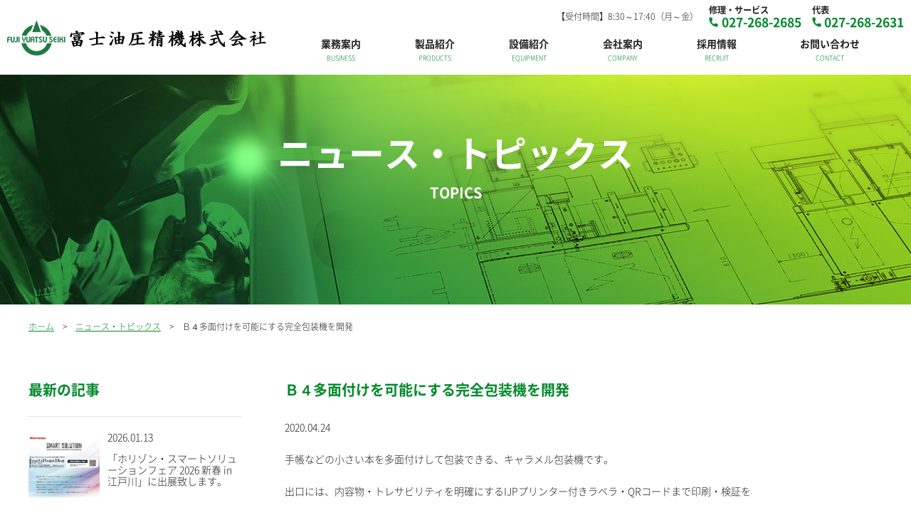

--- FILE ---
content_type: text/html; charset=UTF-8
request_url: https://www.fuji-y.co.jp/455
body_size: 11881
content:
<!doctype html>
<html lang="ja">
<head>
<meta charset="utf-8">
<meta name="viewport" content="width=device-width">
<meta name="format-detection" content="telephone=no">
<title>Ｂ４多面付けを可能にする完全包装機を開発｜ニュース・トピックス｜富士油圧精機株式会社</title>
<link rel="shortcut icon"    href="https://www.fuji-y.co.jp/cms/wp-content/themes/ver.1/_images/_common/favicon.ico">
<link rel="apple-touch-icon" href="https://www.fuji-y.co.jp/cms/wp-content/themes/ver.1/_images/_common/favicon.png">
<link rel="stylesheet" href="https://www.fuji-y.co.jp/cms/wp-content/themes/ver.1/_css/_common/reset.css">
<link rel="stylesheet" href="https://www.fuji-y.co.jp/cms/wp-content/themes/ver.1/_css/_common/common.css">
<link rel="stylesheet" href="https://www.fuji-y.co.jp/cms/wp-content/themes/ver.1/_css/_common/layout.css">
<link rel="stylesheet" href="https://www.fuji-y.co.jp/cms/wp-content/themes/ver.1/style.css">
<link rel="stylesheet" href="https://www.fuji-y.co.jp/cms/wp-content/themes/ver.1/_css/page/topics.css?1768641910">
<meta name="twitter:card" content="summary">
<meta name='robots' content='index, follow, max-image-preview:large, max-snippet:-1, max-video-preview:-1' />

	<!-- This site is optimized with the Yoast SEO plugin v26.7 - https://yoast.com/wordpress/plugins/seo/ -->
	<meta name="description" content="顧客ニーズの多様化・生産ラインの高度・高速化・合理化要求に応える　富士油圧精機株式会社" />
	<link rel="canonical" href="https://www.fuji-y.co.jp/455" />
	<meta property="og:locale" content="ja_JP" />
	<meta property="og:type" content="article" />
	<meta property="og:title" content="Ｂ４多面付けを可能にする完全包装機を開発 | 富士油圧精機株式会社" />
	<meta property="og:description" content="顧客ニーズの多様化・生産ラインの高度・高速化・合理化要求に応える　富士油圧精機株式会社" />
	<meta property="og:url" content="https://www.fuji-y.co.jp/455" />
	<meta property="og:site_name" content="富士油圧精機株式会社" />
	<meta property="article:published_time" content="2020-04-23T15:24:19+00:00" />
	<meta property="article:modified_time" content="2020-08-04T15:36:38+00:00" />
	<meta property="og:image" content="https://www.fuji-y.co.jp/cms/wp-content/uploads/2020/08/IMG_E8054.jpg" />
	<meta property="og:image:width" content="3024" />
	<meta property="og:image:height" content="4032" />
	<meta property="og:image:type" content="image/jpeg" />
	<meta name="author" content="編集者" />
	<meta name="twitter:label1" content="執筆者" />
	<meta name="twitter:data1" content="編集者" />
	<script type="application/ld+json" class="yoast-schema-graph">{"@context":"https://schema.org","@graph":[{"@type":"Article","@id":"https://www.fuji-y.co.jp/455#article","isPartOf":{"@id":"https://www.fuji-y.co.jp/455"},"author":{"name":"編集者","@id":"https://www.fuji-y.co.jp/#/schema/person/252cb30289a45abb23dc245fa36d44a0"},"headline":"Ｂ４多面付けを可能にする完全包装機を開発","datePublished":"2020-04-23T15:24:19+00:00","dateModified":"2020-08-04T15:36:38+00:00","mainEntityOfPage":{"@id":"https://www.fuji-y.co.jp/455"},"wordCount":2,"image":{"@id":"https://www.fuji-y.co.jp/455#primaryimage"},"thumbnailUrl":"https://www.fuji-y.co.jp/cms/wp-content/uploads/2020/08/IMG_E8054.jpg","inLanguage":"ja"},{"@type":"WebPage","@id":"https://www.fuji-y.co.jp/455","url":"https://www.fuji-y.co.jp/455","name":"Ｂ４多面付けを可能にする完全包装機を開発 | 富士油圧精機株式会社","isPartOf":{"@id":"https://www.fuji-y.co.jp/#website"},"primaryImageOfPage":{"@id":"https://www.fuji-y.co.jp/455#primaryimage"},"image":{"@id":"https://www.fuji-y.co.jp/455#primaryimage"},"thumbnailUrl":"https://www.fuji-y.co.jp/cms/wp-content/uploads/2020/08/IMG_E8054.jpg","datePublished":"2020-04-23T15:24:19+00:00","dateModified":"2020-08-04T15:36:38+00:00","author":{"@id":"https://www.fuji-y.co.jp/#/schema/person/252cb30289a45abb23dc245fa36d44a0"},"description":"顧客ニーズの多様化・生産ラインの高度・高速化・合理化要求に応える　富士油圧精機株式会社","breadcrumb":{"@id":"https://www.fuji-y.co.jp/455#breadcrumb"},"inLanguage":"ja","potentialAction":[{"@type":"ReadAction","target":["https://www.fuji-y.co.jp/455"]}]},{"@type":"ImageObject","inLanguage":"ja","@id":"https://www.fuji-y.co.jp/455#primaryimage","url":"https://www.fuji-y.co.jp/cms/wp-content/uploads/2020/08/IMG_E8054.jpg","contentUrl":"https://www.fuji-y.co.jp/cms/wp-content/uploads/2020/08/IMG_E8054.jpg","width":3024,"height":4032},{"@type":"BreadcrumbList","@id":"https://www.fuji-y.co.jp/455#breadcrumb","itemListElement":[{"@type":"ListItem","position":1,"name":"Home","item":"https://www.fuji-y.co.jp/"},{"@type":"ListItem","position":2,"name":"Ｂ４多面付けを可能にする完全包装機を開発"}]},{"@type":"WebSite","@id":"https://www.fuji-y.co.jp/#website","url":"https://www.fuji-y.co.jp/","name":"富士油圧精機株式会社","description":"顧客ニーズの多様化・生産ラインの高度・高速化・合理化要求に応える　富士油圧精機株式会社","potentialAction":[{"@type":"SearchAction","target":{"@type":"EntryPoint","urlTemplate":"https://www.fuji-y.co.jp/?s={search_term_string}"},"query-input":{"@type":"PropertyValueSpecification","valueRequired":true,"valueName":"search_term_string"}}],"inLanguage":"ja"},{"@type":"Person","@id":"https://www.fuji-y.co.jp/#/schema/person/252cb30289a45abb23dc245fa36d44a0","name":"編集者"}]}</script>
	<!-- / Yoast SEO plugin. -->


<link rel='dns-prefetch' href='//ajax.googleapis.com' />
<link rel="alternate" type="application/rss+xml" title="富士油圧精機株式会社 &raquo; Ｂ４多面付けを可能にする完全包装機を開発 のコメントのフィード" href="https://www.fuji-y.co.jp/455/feed" />
<link rel="alternate" title="oEmbed (JSON)" type="application/json+oembed" href="https://www.fuji-y.co.jp/wp-json/oembed/1.0/embed?url=https%3A%2F%2Fwww.fuji-y.co.jp%2F455" />
<link rel="alternate" title="oEmbed (XML)" type="text/xml+oembed" href="https://www.fuji-y.co.jp/wp-json/oembed/1.0/embed?url=https%3A%2F%2Fwww.fuji-y.co.jp%2F455&#038;format=xml" />
<style id='wp-img-auto-sizes-contain-inline-css' type='text/css'>
img:is([sizes=auto i],[sizes^="auto," i]){contain-intrinsic-size:3000px 1500px}
/*# sourceURL=wp-img-auto-sizes-contain-inline-css */
</style>
<style id='wp-emoji-styles-inline-css' type='text/css'>

	img.wp-smiley, img.emoji {
		display: inline !important;
		border: none !important;
		box-shadow: none !important;
		height: 1em !important;
		width: 1em !important;
		margin: 0 0.07em !important;
		vertical-align: -0.1em !important;
		background: none !important;
		padding: 0 !important;
	}
/*# sourceURL=wp-emoji-styles-inline-css */
</style>
<style id='wp-block-library-inline-css' type='text/css'>
:root{--wp-block-synced-color:#7a00df;--wp-block-synced-color--rgb:122,0,223;--wp-bound-block-color:var(--wp-block-synced-color);--wp-editor-canvas-background:#ddd;--wp-admin-theme-color:#007cba;--wp-admin-theme-color--rgb:0,124,186;--wp-admin-theme-color-darker-10:#006ba1;--wp-admin-theme-color-darker-10--rgb:0,107,160.5;--wp-admin-theme-color-darker-20:#005a87;--wp-admin-theme-color-darker-20--rgb:0,90,135;--wp-admin-border-width-focus:2px}@media (min-resolution:192dpi){:root{--wp-admin-border-width-focus:1.5px}}.wp-element-button{cursor:pointer}:root .has-very-light-gray-background-color{background-color:#eee}:root .has-very-dark-gray-background-color{background-color:#313131}:root .has-very-light-gray-color{color:#eee}:root .has-very-dark-gray-color{color:#313131}:root .has-vivid-green-cyan-to-vivid-cyan-blue-gradient-background{background:linear-gradient(135deg,#00d084,#0693e3)}:root .has-purple-crush-gradient-background{background:linear-gradient(135deg,#34e2e4,#4721fb 50%,#ab1dfe)}:root .has-hazy-dawn-gradient-background{background:linear-gradient(135deg,#faaca8,#dad0ec)}:root .has-subdued-olive-gradient-background{background:linear-gradient(135deg,#fafae1,#67a671)}:root .has-atomic-cream-gradient-background{background:linear-gradient(135deg,#fdd79a,#004a59)}:root .has-nightshade-gradient-background{background:linear-gradient(135deg,#330968,#31cdcf)}:root .has-midnight-gradient-background{background:linear-gradient(135deg,#020381,#2874fc)}:root{--wp--preset--font-size--normal:16px;--wp--preset--font-size--huge:42px}.has-regular-font-size{font-size:1em}.has-larger-font-size{font-size:2.625em}.has-normal-font-size{font-size:var(--wp--preset--font-size--normal)}.has-huge-font-size{font-size:var(--wp--preset--font-size--huge)}.has-text-align-center{text-align:center}.has-text-align-left{text-align:left}.has-text-align-right{text-align:right}.has-fit-text{white-space:nowrap!important}#end-resizable-editor-section{display:none}.aligncenter{clear:both}.items-justified-left{justify-content:flex-start}.items-justified-center{justify-content:center}.items-justified-right{justify-content:flex-end}.items-justified-space-between{justify-content:space-between}.screen-reader-text{border:0;clip-path:inset(50%);height:1px;margin:-1px;overflow:hidden;padding:0;position:absolute;width:1px;word-wrap:normal!important}.screen-reader-text:focus{background-color:#ddd;clip-path:none;color:#444;display:block;font-size:1em;height:auto;left:5px;line-height:normal;padding:15px 23px 14px;text-decoration:none;top:5px;width:auto;z-index:100000}html :where(.has-border-color){border-style:solid}html :where([style*=border-top-color]){border-top-style:solid}html :where([style*=border-right-color]){border-right-style:solid}html :where([style*=border-bottom-color]){border-bottom-style:solid}html :where([style*=border-left-color]){border-left-style:solid}html :where([style*=border-width]){border-style:solid}html :where([style*=border-top-width]){border-top-style:solid}html :where([style*=border-right-width]){border-right-style:solid}html :where([style*=border-bottom-width]){border-bottom-style:solid}html :where([style*=border-left-width]){border-left-style:solid}html :where(img[class*=wp-image-]){height:auto;max-width:100%}:where(figure){margin:0 0 1em}html :where(.is-position-sticky){--wp-admin--admin-bar--position-offset:var(--wp-admin--admin-bar--height,0px)}@media screen and (max-width:600px){html :where(.is-position-sticky){--wp-admin--admin-bar--position-offset:0px}}

/*# sourceURL=wp-block-library-inline-css */
</style><style id='global-styles-inline-css' type='text/css'>
:root{--wp--preset--aspect-ratio--square: 1;--wp--preset--aspect-ratio--4-3: 4/3;--wp--preset--aspect-ratio--3-4: 3/4;--wp--preset--aspect-ratio--3-2: 3/2;--wp--preset--aspect-ratio--2-3: 2/3;--wp--preset--aspect-ratio--16-9: 16/9;--wp--preset--aspect-ratio--9-16: 9/16;--wp--preset--color--black: #000000;--wp--preset--color--cyan-bluish-gray: #abb8c3;--wp--preset--color--white: #ffffff;--wp--preset--color--pale-pink: #f78da7;--wp--preset--color--vivid-red: #cf2e2e;--wp--preset--color--luminous-vivid-orange: #ff6900;--wp--preset--color--luminous-vivid-amber: #fcb900;--wp--preset--color--light-green-cyan: #7bdcb5;--wp--preset--color--vivid-green-cyan: #00d084;--wp--preset--color--pale-cyan-blue: #8ed1fc;--wp--preset--color--vivid-cyan-blue: #0693e3;--wp--preset--color--vivid-purple: #9b51e0;--wp--preset--gradient--vivid-cyan-blue-to-vivid-purple: linear-gradient(135deg,rgb(6,147,227) 0%,rgb(155,81,224) 100%);--wp--preset--gradient--light-green-cyan-to-vivid-green-cyan: linear-gradient(135deg,rgb(122,220,180) 0%,rgb(0,208,130) 100%);--wp--preset--gradient--luminous-vivid-amber-to-luminous-vivid-orange: linear-gradient(135deg,rgb(252,185,0) 0%,rgb(255,105,0) 100%);--wp--preset--gradient--luminous-vivid-orange-to-vivid-red: linear-gradient(135deg,rgb(255,105,0) 0%,rgb(207,46,46) 100%);--wp--preset--gradient--very-light-gray-to-cyan-bluish-gray: linear-gradient(135deg,rgb(238,238,238) 0%,rgb(169,184,195) 100%);--wp--preset--gradient--cool-to-warm-spectrum: linear-gradient(135deg,rgb(74,234,220) 0%,rgb(151,120,209) 20%,rgb(207,42,186) 40%,rgb(238,44,130) 60%,rgb(251,105,98) 80%,rgb(254,248,76) 100%);--wp--preset--gradient--blush-light-purple: linear-gradient(135deg,rgb(255,206,236) 0%,rgb(152,150,240) 100%);--wp--preset--gradient--blush-bordeaux: linear-gradient(135deg,rgb(254,205,165) 0%,rgb(254,45,45) 50%,rgb(107,0,62) 100%);--wp--preset--gradient--luminous-dusk: linear-gradient(135deg,rgb(255,203,112) 0%,rgb(199,81,192) 50%,rgb(65,88,208) 100%);--wp--preset--gradient--pale-ocean: linear-gradient(135deg,rgb(255,245,203) 0%,rgb(182,227,212) 50%,rgb(51,167,181) 100%);--wp--preset--gradient--electric-grass: linear-gradient(135deg,rgb(202,248,128) 0%,rgb(113,206,126) 100%);--wp--preset--gradient--midnight: linear-gradient(135deg,rgb(2,3,129) 0%,rgb(40,116,252) 100%);--wp--preset--font-size--small: 13px;--wp--preset--font-size--medium: 20px;--wp--preset--font-size--large: 36px;--wp--preset--font-size--x-large: 42px;--wp--preset--spacing--20: 0.44rem;--wp--preset--spacing--30: 0.67rem;--wp--preset--spacing--40: 1rem;--wp--preset--spacing--50: 1.5rem;--wp--preset--spacing--60: 2.25rem;--wp--preset--spacing--70: 3.38rem;--wp--preset--spacing--80: 5.06rem;--wp--preset--shadow--natural: 6px 6px 9px rgba(0, 0, 0, 0.2);--wp--preset--shadow--deep: 12px 12px 50px rgba(0, 0, 0, 0.4);--wp--preset--shadow--sharp: 6px 6px 0px rgba(0, 0, 0, 0.2);--wp--preset--shadow--outlined: 6px 6px 0px -3px rgb(255, 255, 255), 6px 6px rgb(0, 0, 0);--wp--preset--shadow--crisp: 6px 6px 0px rgb(0, 0, 0);}:where(.is-layout-flex){gap: 0.5em;}:where(.is-layout-grid){gap: 0.5em;}body .is-layout-flex{display: flex;}.is-layout-flex{flex-wrap: wrap;align-items: center;}.is-layout-flex > :is(*, div){margin: 0;}body .is-layout-grid{display: grid;}.is-layout-grid > :is(*, div){margin: 0;}:where(.wp-block-columns.is-layout-flex){gap: 2em;}:where(.wp-block-columns.is-layout-grid){gap: 2em;}:where(.wp-block-post-template.is-layout-flex){gap: 1.25em;}:where(.wp-block-post-template.is-layout-grid){gap: 1.25em;}.has-black-color{color: var(--wp--preset--color--black) !important;}.has-cyan-bluish-gray-color{color: var(--wp--preset--color--cyan-bluish-gray) !important;}.has-white-color{color: var(--wp--preset--color--white) !important;}.has-pale-pink-color{color: var(--wp--preset--color--pale-pink) !important;}.has-vivid-red-color{color: var(--wp--preset--color--vivid-red) !important;}.has-luminous-vivid-orange-color{color: var(--wp--preset--color--luminous-vivid-orange) !important;}.has-luminous-vivid-amber-color{color: var(--wp--preset--color--luminous-vivid-amber) !important;}.has-light-green-cyan-color{color: var(--wp--preset--color--light-green-cyan) !important;}.has-vivid-green-cyan-color{color: var(--wp--preset--color--vivid-green-cyan) !important;}.has-pale-cyan-blue-color{color: var(--wp--preset--color--pale-cyan-blue) !important;}.has-vivid-cyan-blue-color{color: var(--wp--preset--color--vivid-cyan-blue) !important;}.has-vivid-purple-color{color: var(--wp--preset--color--vivid-purple) !important;}.has-black-background-color{background-color: var(--wp--preset--color--black) !important;}.has-cyan-bluish-gray-background-color{background-color: var(--wp--preset--color--cyan-bluish-gray) !important;}.has-white-background-color{background-color: var(--wp--preset--color--white) !important;}.has-pale-pink-background-color{background-color: var(--wp--preset--color--pale-pink) !important;}.has-vivid-red-background-color{background-color: var(--wp--preset--color--vivid-red) !important;}.has-luminous-vivid-orange-background-color{background-color: var(--wp--preset--color--luminous-vivid-orange) !important;}.has-luminous-vivid-amber-background-color{background-color: var(--wp--preset--color--luminous-vivid-amber) !important;}.has-light-green-cyan-background-color{background-color: var(--wp--preset--color--light-green-cyan) !important;}.has-vivid-green-cyan-background-color{background-color: var(--wp--preset--color--vivid-green-cyan) !important;}.has-pale-cyan-blue-background-color{background-color: var(--wp--preset--color--pale-cyan-blue) !important;}.has-vivid-cyan-blue-background-color{background-color: var(--wp--preset--color--vivid-cyan-blue) !important;}.has-vivid-purple-background-color{background-color: var(--wp--preset--color--vivid-purple) !important;}.has-black-border-color{border-color: var(--wp--preset--color--black) !important;}.has-cyan-bluish-gray-border-color{border-color: var(--wp--preset--color--cyan-bluish-gray) !important;}.has-white-border-color{border-color: var(--wp--preset--color--white) !important;}.has-pale-pink-border-color{border-color: var(--wp--preset--color--pale-pink) !important;}.has-vivid-red-border-color{border-color: var(--wp--preset--color--vivid-red) !important;}.has-luminous-vivid-orange-border-color{border-color: var(--wp--preset--color--luminous-vivid-orange) !important;}.has-luminous-vivid-amber-border-color{border-color: var(--wp--preset--color--luminous-vivid-amber) !important;}.has-light-green-cyan-border-color{border-color: var(--wp--preset--color--light-green-cyan) !important;}.has-vivid-green-cyan-border-color{border-color: var(--wp--preset--color--vivid-green-cyan) !important;}.has-pale-cyan-blue-border-color{border-color: var(--wp--preset--color--pale-cyan-blue) !important;}.has-vivid-cyan-blue-border-color{border-color: var(--wp--preset--color--vivid-cyan-blue) !important;}.has-vivid-purple-border-color{border-color: var(--wp--preset--color--vivid-purple) !important;}.has-vivid-cyan-blue-to-vivid-purple-gradient-background{background: var(--wp--preset--gradient--vivid-cyan-blue-to-vivid-purple) !important;}.has-light-green-cyan-to-vivid-green-cyan-gradient-background{background: var(--wp--preset--gradient--light-green-cyan-to-vivid-green-cyan) !important;}.has-luminous-vivid-amber-to-luminous-vivid-orange-gradient-background{background: var(--wp--preset--gradient--luminous-vivid-amber-to-luminous-vivid-orange) !important;}.has-luminous-vivid-orange-to-vivid-red-gradient-background{background: var(--wp--preset--gradient--luminous-vivid-orange-to-vivid-red) !important;}.has-very-light-gray-to-cyan-bluish-gray-gradient-background{background: var(--wp--preset--gradient--very-light-gray-to-cyan-bluish-gray) !important;}.has-cool-to-warm-spectrum-gradient-background{background: var(--wp--preset--gradient--cool-to-warm-spectrum) !important;}.has-blush-light-purple-gradient-background{background: var(--wp--preset--gradient--blush-light-purple) !important;}.has-blush-bordeaux-gradient-background{background: var(--wp--preset--gradient--blush-bordeaux) !important;}.has-luminous-dusk-gradient-background{background: var(--wp--preset--gradient--luminous-dusk) !important;}.has-pale-ocean-gradient-background{background: var(--wp--preset--gradient--pale-ocean) !important;}.has-electric-grass-gradient-background{background: var(--wp--preset--gradient--electric-grass) !important;}.has-midnight-gradient-background{background: var(--wp--preset--gradient--midnight) !important;}.has-small-font-size{font-size: var(--wp--preset--font-size--small) !important;}.has-medium-font-size{font-size: var(--wp--preset--font-size--medium) !important;}.has-large-font-size{font-size: var(--wp--preset--font-size--large) !important;}.has-x-large-font-size{font-size: var(--wp--preset--font-size--x-large) !important;}
/*# sourceURL=global-styles-inline-css */
</style>

<style id='classic-theme-styles-inline-css' type='text/css'>
/*! This file is auto-generated */
.wp-block-button__link{color:#fff;background-color:#32373c;border-radius:9999px;box-shadow:none;text-decoration:none;padding:calc(.667em + 2px) calc(1.333em + 2px);font-size:1.125em}.wp-block-file__button{background:#32373c;color:#fff;text-decoration:none}
/*# sourceURL=/wp-includes/css/classic-themes.min.css */
</style>
<script type="text/javascript" src="//ajax.googleapis.com/ajax/libs/jquery/2.1.4/jquery.min.js" id="jquery-js"></script>
<link rel="https://api.w.org/" href="https://www.fuji-y.co.jp/wp-json/" /><link rel="alternate" title="JSON" type="application/json" href="https://www.fuji-y.co.jp/wp-json/wp/v2/posts/455" /><link rel="icon" href="https://www.fuji-y.co.jp/cms/wp-content/uploads/2025/10/favicon-300x300.png" sizes="32x32" />
<link rel="icon" href="https://www.fuji-y.co.jp/cms/wp-content/uploads/2025/10/favicon-300x300.png" sizes="192x192" />
<link rel="apple-touch-icon" href="https://www.fuji-y.co.jp/cms/wp-content/uploads/2025/10/favicon-300x300.png" />
<meta name="msapplication-TileImage" content="https://www.fuji-y.co.jp/cms/wp-content/uploads/2025/10/favicon-300x300.png" />
</head>
<body class="page-single page-topics layout-lower">

<div id="wrapper">

<script id="_bownow_ts">
var _bownow_ts = document.createElement('script');
_bownow_ts.charset = 'utf-8';
_bownow_ts.src = 'https://contents.bownow.jp/js/UTC_ecb107e72ea6df9c22f8/trace.js';
document.getElementsByTagName('head')[0].appendChild(_bownow_ts);
</script>

<header id="header">
  <div class="body">

    <h1 class="logo">
      <a href="https://www.fuji-y.co.jp/">
        <img src="https://www.fuji-y.co.jp/cms/wp-content/themes/ver.1/_images/_common/logo-1.png?20251030" alt="富士油圧精機株式会社">
      </a>
    </h1>

    <button class="icon-menu-trigger" sp>
      <span></span>
    </button>

    <div class="header">

      <div class="contact">
        <div class="time">
          【受付時間】8:30～17:40（月～金）
        </div>
        <div class="item">
          修理・サービス<br>
          <a href="tel:027-268-2685">
            027-268-2685
          </a>
        </div>
        <div class="item">
          代表<br>
          <a href="tel:027-268-2631">
            027-268-2631
          </a>
        </div>
      </div>

      <nav id="sp-nav" class="nav">

        <ul class="dropdown">
          <li>
            <a href="https://www.fuji-y.co.jp/business" data-text="BUSINESS">
              業務案内
            </a>
          </li>
          <li>
            <a href="https://www.fuji-y.co.jp/products" data-text="PRODUCTS">
              製品紹介
            </a>
            <ul>
              <li><a href="https://www.fuji-y.co.jp/products/product_category/bookmaking">製　本</a></li>
              <li><a href="https://www.fuji-y.co.jp/products/product_category/printing">印　刷</a></li>
              <li><a href="https://www.fuji-y.co.jp/products/product_category/logistics">物　流</a></li>
              <li><a href="https://www.fuji-y.co.jp/products/product_category/sangyo">一般産業</a></li>
            </ul>
          </li>
          <li>
            <a href="https://www.fuji-y.co.jp/equipment" data-text="EQUIPMENT">
              設備紹介
            </a>
          </li>
          <li>
            <a href="https://www.fuji-y.co.jp/company" data-text="COMPANY">
              会社案内
            </a>
            <ul>
              <li><a href="https://www.fuji-y.co.jp/company/greeting">ごあいさつ</a></li>
              <li><a href="https://www.fuji-y.co.jp/company/philosophy">経営理念</a></li>
              <li><a href="https://www.fuji-y.co.jp/company/conduct">行動規範</a></li>
              <li><a href="https://www.fuji-y.co.jp/company/profile">会社概要</a></li>
              <li><a href="https://www.fuji-y.co.jp/company/history">沿　革</a></li>
              <li><a href="https://www.fuji-y.co.jp/company/location">事業拠点</a></li>
            </ul>
          </li>
          <li>
            <a href="https://www.fuji-y.co.jp/recruit" data-text="RECRUIT">
              採用情報
            </a>
            <ul>
              <li><a href="https://www.fuji-y.co.jp/recruit/message">メッセージ</a></li>
              <li><a href="https://www.fuji-y.co.jp/recruit/guideline">募集要項</a></li>
              <li><a href="https://www.fuji-y.co.jp/recruit/entry">求人エントリーフォーム</a></li>
            </ul>
          </li>
          <li>
            <a href="https://www.fuji-y.co.jp/contact" data-text="CONTACT">
              お問い合わせ
            </a>
          </li>
        </ul>

        <div class="lang">
          <div id="google_translate_element"></div>
          <script type="text/javascript">
            function googleTranslateElementInit() {
              new google.translate.TranslateElement({pageLanguage: 'ja', includedLanguages: 'en,zh-CN,ko,es,pl,ja', layout: google.translate.TranslateElement.InlineLayout.SIMPLE, autoDisplay: false}, 'google_translate_element');
            }
          </script>
          <script type="text/javascript" src="//translate.google.com/translate_a/element.js?cb=googleTranslateElementInit"></script>
        </div>

      </nav>

    </div>

  </div>
</header>

<div id="visual">
  <div class="body">
    <p class="title-1" data-text="topics">ニュース・トピックス</p>
  </div>
</div>

<div id="breadcrumb">
  <div class="body">
    <ol>
      <li><a href="https://www.fuji-y.co.jp/">ホーム</a></li>
      <li><a href="https://www.fuji-y.co.jp/topics">ニュース・トピックス</a></li>
      <li>Ｂ４多面付けを可能にする完全包装機を開発</li>
    </ol>
  </div>
</div>

<div id="main">
  
  <div class="section">
    <div class="body clearfix">

      <main class="main">
                <h1 class="title-3">Ｂ４多面付けを可能にする完全包装機を開発</h1>
        <div class="meta">
          <time class="time">2020.04.24</time>
        </div>
        <div class="column clearfix contents">
          <p>手帳などの小さい本を多面付けして包装できる、キャラメル包装機です。</p>
<p>出口には、内容物・トレサビリティを明確にするIJPプリンター付きラベラ・QRコードまで印刷・検証を</p>
<p>可能とする。</p>
<p><img fetchpriority="high" decoding="async" class="alignnone size-medium wp-image-458" src="https://www.fuji-y.co.jp/cms/wp-content/uploads/2020/08/IMG_E8054-600x800.jpg" alt="" width="600" height="800" srcset="https://www.fuji-y.co.jp/cms/wp-content/uploads/2020/08/IMG_E8054-600x800.jpg 600w, https://www.fuji-y.co.jp/cms/wp-content/uploads/2020/08/IMG_E8054-768x1024.jpg 768w, https://www.fuji-y.co.jp/cms/wp-content/uploads/2020/08/IMG_E8054-1200x1600.jpg 1200w" sizes="(max-width: 600px) 100vw, 600px" /></p>
        </div>
                <div class="column align-c">
          <a href="https://www.fuji-y.co.jp/topics" class="btn-1 back">一覧に戻る</a>
        </div>
      </main>

      <aside class="side">
        <div class="recent column">
          <p class="title-3">最新の記事</p>
          <ul>
                        <li><a href="https://www.fuji-y.co.jp/952">
              <div class="photo"><img width="300" height="300" src="https://www.fuji-y.co.jp/cms/wp-content/uploads/2026/01/flyer20260113-2-thum.jpg" class="attachment-thumbnail size-thumbnail wp-post-image" alt="" decoding="async" loading="lazy" /></div>
              <div class="content">
                <div class="meta">2026.01.13</div>
                <p class="title">「ホリゾン・スマートソリューションフェア 2026 新春 in 江戸川」に出展致します。</p>
              </div>
            </a></li>
                        <li><a href="https://www.fuji-y.co.jp/947">
              <div class="photo"><img width="300" height="300" src="https://www.fuji-y.co.jp/cms/wp-content/uploads/2026/01/flyer20260113-1-thum.jpg" class="attachment-thumbnail size-thumbnail wp-post-image" alt="" decoding="async" loading="lazy" /></div>
              <div class="content">
                <div class="meta">2026.01.13</div>
                <p class="title">「Horizon Smart Factory 2026 in HIP」に出展致します。</p>
              </div>
            </a></li>
                        <li><a href="https://www.fuji-y.co.jp/918">
              <div class="photo"><img width="300" height="204" src="https://www.fuji-y.co.jp/cms/wp-content/uploads/2025/11/event2025_08-3-1-300x204.png" class="attachment-thumbnail size-thumbnail wp-post-image" alt="" decoding="async" loading="lazy" /></div>
              <div class="content">
                <div class="meta">2025.10.23</div>
                <p class="title">11/6、7 Horizo HSSF2025 in EDOGAWA に出展致します。</p>
              </div>
            </a></li>
                        <li><a href="https://www.fuji-y.co.jp/901">
              <div class="photo"><img width="300" height="300" src="https://www.fuji-y.co.jp/cms/wp-content/uploads/2025/10/HSSF2025-20251106-07-eye.jpg" class="attachment-thumbnail size-thumbnail wp-post-image" alt="" decoding="async" loading="lazy" /></div>
              <div class="content">
                <div class="meta">2025.10.23</div>
                <p class="title">11/6、7 Horizo HSSF2025 in KYOTO に出展致します。</p>
              </div>
            </a></li>
                        <li><a href="https://www.fuji-y.co.jp/864">
              <div class="photo"><img width="300" height="300" src="https://www.fuji-y.co.jp/cms/wp-content/uploads/2025/07/handshake_suit_mono-300x300.png" class="attachment-thumbnail size-thumbnail wp-post-image" alt="" decoding="async" loading="lazy" /></div>
              <div class="content">
                <div class="meta">2025.07.11</div>
                <p class="title">会社体制変更のお知らせ</p>
              </div>
            </a></li>
                      </ul>
        </div>
        <div class="archive column">
          <p class="title-3">過去の記事</p>
          <ul>
            	<li><a href='https://www.fuji-y.co.jp/date/2026/01'>2026年1月</a>&nbsp;(2)</li>
	<li><a href='https://www.fuji-y.co.jp/date/2025/10'>2025年10月</a>&nbsp;(2)</li>
	<li><a href='https://www.fuji-y.co.jp/date/2025/07'>2025年7月</a>&nbsp;(1)</li>
	<li><a href='https://www.fuji-y.co.jp/date/2025/06'>2025年6月</a>&nbsp;(1)</li>
	<li><a href='https://www.fuji-y.co.jp/date/2025/04'>2025年4月</a>&nbsp;(1)</li>
	<li><a href='https://www.fuji-y.co.jp/date/2025/03'>2025年3月</a>&nbsp;(1)</li>
	<li><a href='https://www.fuji-y.co.jp/date/2025/02'>2025年2月</a>&nbsp;(2)</li>
	<li><a href='https://www.fuji-y.co.jp/date/2025/01'>2025年1月</a>&nbsp;(1)</li>
	<li><a href='https://www.fuji-y.co.jp/date/2024/09'>2024年9月</a>&nbsp;(2)</li>
	<li><a href='https://www.fuji-y.co.jp/date/2024/06'>2024年6月</a>&nbsp;(1)</li>
	<li><a href='https://www.fuji-y.co.jp/date/2024/04'>2024年4月</a>&nbsp;(3)</li>
	<li><a href='https://www.fuji-y.co.jp/date/2024/03'>2024年3月</a>&nbsp;(1)</li>
	<li><a href='https://www.fuji-y.co.jp/date/2024/02'>2024年2月</a>&nbsp;(1)</li>
	<li><a href='https://www.fuji-y.co.jp/date/2023/11'>2023年11月</a>&nbsp;(1)</li>
	<li><a href='https://www.fuji-y.co.jp/date/2023/10'>2023年10月</a>&nbsp;(1)</li>
	<li><a href='https://www.fuji-y.co.jp/date/2023/09'>2023年9月</a>&nbsp;(1)</li>
	<li><a href='https://www.fuji-y.co.jp/date/2023/08'>2023年8月</a>&nbsp;(1)</li>
	<li><a href='https://www.fuji-y.co.jp/date/2023/07'>2023年7月</a>&nbsp;(2)</li>
	<li><a href='https://www.fuji-y.co.jp/date/2023/06'>2023年6月</a>&nbsp;(2)</li>
	<li><a href='https://www.fuji-y.co.jp/date/2023/05'>2023年5月</a>&nbsp;(2)</li>
	<li><a href='https://www.fuji-y.co.jp/date/2023/04'>2023年4月</a>&nbsp;(1)</li>
	<li><a href='https://www.fuji-y.co.jp/date/2023/02'>2023年2月</a>&nbsp;(1)</li>
	<li><a href='https://www.fuji-y.co.jp/date/2022/10'>2022年10月</a>&nbsp;(1)</li>
	<li><a href='https://www.fuji-y.co.jp/date/2022/09'>2022年9月</a>&nbsp;(1)</li>
	<li><a href='https://www.fuji-y.co.jp/date/2022/06'>2022年6月</a>&nbsp;(4)</li>
	<li><a href='https://www.fuji-y.co.jp/date/2022/03'>2022年3月</a>&nbsp;(1)</li>
	<li><a href='https://www.fuji-y.co.jp/date/2021/11'>2021年11月</a>&nbsp;(1)</li>
	<li><a href='https://www.fuji-y.co.jp/date/2020/06'>2020年6月</a>&nbsp;(1)</li>
	<li><a href='https://www.fuji-y.co.jp/date/2020/04'>2020年4月</a>&nbsp;(1)</li>
	<li><a href='https://www.fuji-y.co.jp/date/2019/07'>2019年7月</a>&nbsp;(1)</li>
	<li><a href='https://www.fuji-y.co.jp/date/2018/11'>2018年11月</a>&nbsp;(1)</li>
	<li><a href='https://www.fuji-y.co.jp/date/2018/08'>2018年8月</a>&nbsp;(1)</li>
	<li><a href='https://www.fuji-y.co.jp/date/2018/07'>2018年7月</a>&nbsp;(3)</li>
	<li><a href='https://www.fuji-y.co.jp/date/2017/12'>2017年12月</a>&nbsp;(1)</li>
          </ul>
        </div>
      </aside>
      
    </div>
  </div>
  
</div>


<footer id="footer">
  <section class="contact section">
    <div class="body">
      <h1 class="title-1" data-text="CONTACT">お問い合わせ</h1>
      <div class="align-c column">
        <p>
          富士油圧精機株式会社へのお問い合わせは下記にて承っております。お気軽にお問い合わせください。<br>
          【お電話受付時間】8:30～17:40（月～金）
        </p>
      </div>
      <ul class="list column layout-flex-2">
        <li>
          <div class="tel">
            修理・サービス<br>
            <a href="tel:027-268-2685">
              027-268-2685
            </a>
          </div>
          <div class="mail">
            <a href="mailto:cs@fuji-y.co.jp">
              <i>cs@fuji-y.co.jp</i>
              修理・サービスのEメールはこちらへ
            </a>
          </div>
        </li>
        <li>
          <div class="tel">
            代表<br>
            <a href="tel:027-268-2631">
              027-268-2631
            </a>
          </div>
          <div class="mail">
            <a href="https://www.fuji-y.co.jp/contact">
              <i></i>
              お問い合わせフォームはこちら
            </a>
          </div>
        </li>
      </ul>
    </div>
  </section>

  <div id="fixed-contact">
    <div class="text">
      【受付時間】8:30～17:40（月～金）
    </div>
    <div class="item">
      <a href="tel:027-268-2685">
        修理・サービス<br>
        027-268-2685
      </a>
    </div>
    <div class="item">
      <a href="tel:027-268-2631">
        代表<br>
        027-268-2631
      </a>
    </div>
  </div>

  <div class="footer section">
    <div class="body layout-flex-2 reverse">
      <label for="sitemap-trigger" sp>サイトマップ</label>
      <input type="checkbox" id="sitemap-trigger" style="display:none;">
      <nav class="nav layout-flex-4">
        <ul>
          <li><a href="https://www.fuji-y.co.jp/">ホーム</a></li>
          <li><a href="https://www.fuji-y.co.jp/topics">ニュース・トピックス</a></li>
          <li><a href="https://www.fuji-y.co.jp/business">業務案内</a></li>
          <li><a href="https://www.fuji-y.co.jp/equipment">設備紹介</a></li>
        </ul>
        <ul>
          <li><a href="https://www.fuji-y.co.jp/products">製品紹介</a>
            <ul>
              <li><a href="https://www.fuji-y.co.jp/products/product_category/bookmaking">製本</a></li>
              <li><a href="https://www.fuji-y.co.jp/products/product_category/printing">印刷</a></li>
              <li><a href="https://www.fuji-y.co.jp/products/product_category/logistics">物流</a></li>
              <li><a href="https://www.fuji-y.co.jp/products/product_category/sangyo">一般産業</a></li>
            </ul>
          </li>
        </ul>
        <ul>
          <li><a href="https://www.fuji-y.co.jp/company">会社案内</a>
            <ul>
              <li><a href="https://www.fuji-y.co.jp/company/greeting">ごあいさつ</a></li>
              <li><a href="https://www.fuji-y.co.jp/company/philosophy">経営理念</a></li>
              <li><a href="https://www.fuji-y.co.jp/company/conduct">行動規範</a></li>
              <li><a href="https://www.fuji-y.co.jp/company/profile">会社概要</a></li>
              <li><a href="https://www.fuji-y.co.jp/company/history">沿革</a></li>
              <li><a href="https://www.fuji-y.co.jp/company/location">事業拠点</a></li>
            </ul>
          </li>
        </ul>
        <ul>
          <li><a href="https://www.fuji-y.co.jp/recruit">採用情報</a></li>
            <ul>
              <li><a href="https://www.fuji-y.co.jp/recruit/message">メッセージ</a></li>
              <li><a href="https://www.fuji-y.co.jp/recruit/guideline">募集要項</a></li>
              <li><a href="https://www.fuji-y.co.jp/recruit/entry">求人エントリーフォーム</a></li>
            </ul>
          <li><a href="https://www.fuji-y.co.jp/contact">お問い合わせ</a></li>
          <li><a href="https://www.fuji-y.co.jp/privacy">プライバシーポリシー</a></li>
        </ul>
      </nav>
      <dl>
        <dt>
          <a href="https://www.fuji-y.co.jp/">
            <img src="https://www.fuji-y.co.jp/cms/wp-content/themes/ver.1/_images/_common/logo-1.png?20251030" alt="富士油圧精機株式会社">
          </a>
        </dt>
        <dd>
          〒379-2101&emsp;群馬県前橋市泉沢町1250-2
          <table class="address-tel" border="0" cellspacing="0" cellpadding="2">
            <tbody>
              <tr>
                <th align="right" valign="top" scope="row">
                  修理・サービス
                </th>
                <td>
                  TEL: <a href="tel:027-268-2685">027-268-2685</a><br>
                  E-mail: <a href="mailto:cs@fuji-y.co.jp">cs@fuji-y.co.jp</a>
                </td>
              </tr>
              <tr>
                <th align="right" valign="top" scope="row">
                  代表
                </th>
                <td>
                  TEL: <a href="tel:027-268-2631">027-268-2631</a><br>
                  FAX: 027-268-2633
                </td>
              </tr>
            </tbody>
          </table>
        </dd>
      </dl>
    </div>
  </div>
  <p class="copyright">Copyright(c) FUJI YUATSU SEIKI CO.,LTD. All rights reserved.</p>
</footer>

</div>


<!-- HPF -->
<script type="text/javascript">
var _paq = _paq || [];
_paq.push(["trackPageView"]);
_paq.push(["enableLinkTracking"]);

(function() {
var u=(("https:" == document.location.protocol) ? "https" : "http") +
"://wa2.hot-profile.com/011231/";
_paq.push(["setTrackerUrl", u+"011231.php"]);
_paq.push(["setSiteId", "51992575"]);
var d=document, g=d.createElement("script"),
s=d.getElementsByTagName("script")[0]; g.type="text/javascript";
g.defer=true; g.async=true; g.src=u+"011231.js";
s.parentNode.insertBefore(g,s);
})();
</script>
<!-- End HPF Code -->

<!-- Global site tag (gtag.js) - Google Analytics -->
<script async src="https://www.googletagmanager.com/gtag/js?id=UA-121965809-1"></script>
<script>
  window.dataLayer = window.dataLayer || [];
  function gtag(){dataLayer.push(arguments);}
  gtag('js', new Date());

  gtag('config', 'UA-121965809-1');
</script>

<script src="https://www.fuji-y.co.jp/cms/wp-content/themes/ver.1/_js/jquery/jquery.easing.1.3.js"></script>

<script src="https://www.fuji-y.co.jp/cms/wp-content/themes/ver.1/_js/support/device.js"></script>

<script src="https://www.fuji-y.co.jp/cms/wp-content/themes/ver.1/_js/nav/dropdown.js"></script>

<script src="https://www.fuji-y.co.jp/cms/wp-content/themes/ver.1/_js/scroll/hash.scroll.js"></script>

<script>$( '.icon-menu-trigger' ).on( 'click', function(){
  $(this).toggleClass( 'nav-active' );
  $( '#wrapper' ).toggleClass( 'nav-active' );
});</script>

<script>$(function(){
  if( $('html').is('.mobile') ){
    $('.js-tel').each(function(){
      if( $(this).attr('data-number') != undefined ) {
        var number = $(this).attr('data-number');
      } else {
        var number = $(this).text();
      }
      var wrapHTML = '<a href="tel:'+number+'">';
      if( $(this).prop('nodeName') == 'IMG' ) {
        $(this).wrap(wrapHTML);
      } else {
        $(this).wrapInner(wrapHTML);
      }
    });
  }
});</script>

<script>
$(function() {
  if( $( 'html' ).is( '.desktop' ) ) {
    var target = $( '.parallax' );
    $( window ).on( 'load scroll', function() {
      var value  = $( this ).scrollTop();
      target.each(function() {
        var
        position = $( this ).offset().top,
        speed    = ( position - value ) / 2;
        $( this ).css({ 'background-position':'center ' + speed + 'px' });
      });
    });
  }  
});
</script>





<script type="speculationrules">
{"prefetch":[{"source":"document","where":{"and":[{"href_matches":"/*"},{"not":{"href_matches":["/cms/wp-*.php","/cms/wp-admin/*","/cms/wp-content/uploads/*","/cms/wp-content/*","/cms/wp-content/plugins/*","/cms/wp-content/themes/ver.1/*","/*\\?(.+)"]}},{"not":{"selector_matches":"a[rel~=\"nofollow\"]"}},{"not":{"selector_matches":".no-prefetch, .no-prefetch a"}}]},"eagerness":"conservative"}]}
</script>
<script id="wp-emoji-settings" type="application/json">
{"baseUrl":"https://s.w.org/images/core/emoji/17.0.2/72x72/","ext":".png","svgUrl":"https://s.w.org/images/core/emoji/17.0.2/svg/","svgExt":".svg","source":{"concatemoji":"https://www.fuji-y.co.jp/cms/wp-includes/js/wp-emoji-release.min.js"}}
</script>
<script type="module">
/* <![CDATA[ */
/*! This file is auto-generated */
const a=JSON.parse(document.getElementById("wp-emoji-settings").textContent),o=(window._wpemojiSettings=a,"wpEmojiSettingsSupports"),s=["flag","emoji"];function i(e){try{var t={supportTests:e,timestamp:(new Date).valueOf()};sessionStorage.setItem(o,JSON.stringify(t))}catch(e){}}function c(e,t,n){e.clearRect(0,0,e.canvas.width,e.canvas.height),e.fillText(t,0,0);t=new Uint32Array(e.getImageData(0,0,e.canvas.width,e.canvas.height).data);e.clearRect(0,0,e.canvas.width,e.canvas.height),e.fillText(n,0,0);const a=new Uint32Array(e.getImageData(0,0,e.canvas.width,e.canvas.height).data);return t.every((e,t)=>e===a[t])}function p(e,t){e.clearRect(0,0,e.canvas.width,e.canvas.height),e.fillText(t,0,0);var n=e.getImageData(16,16,1,1);for(let e=0;e<n.data.length;e++)if(0!==n.data[e])return!1;return!0}function u(e,t,n,a){switch(t){case"flag":return n(e,"\ud83c\udff3\ufe0f\u200d\u26a7\ufe0f","\ud83c\udff3\ufe0f\u200b\u26a7\ufe0f")?!1:!n(e,"\ud83c\udde8\ud83c\uddf6","\ud83c\udde8\u200b\ud83c\uddf6")&&!n(e,"\ud83c\udff4\udb40\udc67\udb40\udc62\udb40\udc65\udb40\udc6e\udb40\udc67\udb40\udc7f","\ud83c\udff4\u200b\udb40\udc67\u200b\udb40\udc62\u200b\udb40\udc65\u200b\udb40\udc6e\u200b\udb40\udc67\u200b\udb40\udc7f");case"emoji":return!a(e,"\ud83e\u1fac8")}return!1}function f(e,t,n,a){let r;const o=(r="undefined"!=typeof WorkerGlobalScope&&self instanceof WorkerGlobalScope?new OffscreenCanvas(300,150):document.createElement("canvas")).getContext("2d",{willReadFrequently:!0}),s=(o.textBaseline="top",o.font="600 32px Arial",{});return e.forEach(e=>{s[e]=t(o,e,n,a)}),s}function r(e){var t=document.createElement("script");t.src=e,t.defer=!0,document.head.appendChild(t)}a.supports={everything:!0,everythingExceptFlag:!0},new Promise(t=>{let n=function(){try{var e=JSON.parse(sessionStorage.getItem(o));if("object"==typeof e&&"number"==typeof e.timestamp&&(new Date).valueOf()<e.timestamp+604800&&"object"==typeof e.supportTests)return e.supportTests}catch(e){}return null}();if(!n){if("undefined"!=typeof Worker&&"undefined"!=typeof OffscreenCanvas&&"undefined"!=typeof URL&&URL.createObjectURL&&"undefined"!=typeof Blob)try{var e="postMessage("+f.toString()+"("+[JSON.stringify(s),u.toString(),c.toString(),p.toString()].join(",")+"));",a=new Blob([e],{type:"text/javascript"});const r=new Worker(URL.createObjectURL(a),{name:"wpTestEmojiSupports"});return void(r.onmessage=e=>{i(n=e.data),r.terminate(),t(n)})}catch(e){}i(n=f(s,u,c,p))}t(n)}).then(e=>{for(const n in e)a.supports[n]=e[n],a.supports.everything=a.supports.everything&&a.supports[n],"flag"!==n&&(a.supports.everythingExceptFlag=a.supports.everythingExceptFlag&&a.supports[n]);var t;a.supports.everythingExceptFlag=a.supports.everythingExceptFlag&&!a.supports.flag,a.supports.everything||((t=a.source||{}).concatemoji?r(t.concatemoji):t.wpemoji&&t.twemoji&&(r(t.twemoji),r(t.wpemoji)))});
//# sourceURL=https://www.fuji-y.co.jp/cms/wp-includes/js/wp-emoji-loader.min.js
/* ]]> */
</script>

</body>
</html>

--- FILE ---
content_type: text/css
request_url: https://www.fuji-y.co.jp/cms/wp-content/themes/ver.1/_css/_common/reset.css
body_size: 617
content:
/* ****************************************************************************************************
   * common
**************************************************************************************************** */

* { outline:none; box-sizing:border-box; }

body { margin:0; padding:0; word-wrap:break-word; -webkit-text-size-adjust:none; }

header, nav, main, section, article, aside, figure, figcaption, footer { display:block; margin:0; }

address { display:block; font-style:normal; }

/* ****************************************************************************************************
   * link
**************************************************************************************************** */

a { text-decoration:none; }

a:hover { text-decoration:underline; }

a:hover img { opacity:0.7; transition:0.2s opacity; }

/* ****************************************************************************************************
   * title
**************************************************************************************************** */

h1, h2, h3, h4, h5, h6 { margin:0; padding:0; font-size:100%; font-weight:normal; font-style:normal; }

/* ****************************************************************************************************
   * text
**************************************************************************************************** */

p { margin:0; padding:0; }

p + * { margin-top:1em; }

* + p { margin-top:1em; }

/* ****************************************************************************************************
   * image
**************************************************************************************************** */

img { max-width:100%; border:none; vertical-align:bottom; }

/* ****************************************************************************************************
   * iframe
**************************************************************************************************** */

iframe { max-width:100%; border:none; }

/* ****************************************************************************************************
   * table
**************************************************************************************************** */

table { font-size:inherit; empty-cells:show; }

/* ****************************************************************************************************
   * list
**************************************************************************************************** */

ol,ul,li {
  list-style: none;
  padding: 0;
  margin: 0;
}

dl,dt,dd {
  padding: 0;
  margin: 0;
}

/* ****************************************************************************************************
   * form
**************************************************************************************************** */

form { margin:0; padding:0; }

input,textarea,button { font-size:100%; font-family:inherit; }

button,input[type="button"],input[type="submit"] {
  -webkit-appearance: none;
  appearance: none;
  border-radius: 0;
  background: none;
  padding: 0;
}


--- FILE ---
content_type: text/css
request_url: https://www.fuji-y.co.jp/cms/wp-content/themes/ver.1/_css/_common/common.css
body_size: 1791
content:
/* ****************************************************************************************************
   * タイトル
**************************************************************************************************** */

/* ::::::::::::::::::::::::::::::::::::::::::::::::::::::::::::::::::::::::::::::::::::::::::::::::::::
   * 1
/* ::::::::::::::::::::::::::::::::::::::::::::::::::::::::::::::::::::::::::::::::::::::::::::::::: */

.title-1 {
  position: relative;
  font-size: 3rem;
  font-weight: bold;
  text-align: center;
  line-height: 1.2;
  padding-bottom: 0.5em;
  margin-bottom: 0.5em;
}

.title-1:after {
  content: attr(data-text);
  display: block;
  text-align: center;
  font-size: 1.4rem;
  color: #008a2a;
  text-transform: uppercase;
  margin-top: 0.75em;
}

@media (max-width:736px) {
  .title-1 {
    font-size: 2.6rem;
  }
}

/* ::::::::::::::::::::::::::::::::::::::::::::::::::::::::::::::::::::::::::::::::::::::::::::::::::::
   * 2
/* ::::::::::::::::::::::::::::::::::::::::::::::::::::::::::::::::::::::::::::::::::::::::::::::::: */

.title-2 {
  position: relative;
  font-size: 3rem;
  font-weight: bold;
  text-align: center;
  line-height: 1.2;
  padding: 0.25em 0;
  margin-bottom: 1em;
}

.title-2:after {
  content: '';
  display: block;
  width: 100px;
  height: 3px;
  background: #008a2a;
  margin: 0.5em auto 0;
}

@media (max-width:736px) {
  .title-2 {
    font-size: 2.6rem;
  }
}

/* ::::::::::::::::::::::::::::::::::::::::::::::::::::::::::::::::::::::::::::::::::::::::::::::::::::
   * 3
/* ::::::::::::::::::::::::::::::::::::::::::::::::::::::::::::::::::::::::::::::::::::::::::::::::: */

.title-3 {
  font-size: 2rem;
  font-weight: bold;
  line-height: 1.2;
  padding: 0.25em 0;
  color: #008a2a;
  margin-bottom: 1em;
}

/* ****************************************************************************************************
   * btn
**************************************************************************************************** */

.btn-1 {
  max-width: 200px;
  width: 100%;
  position: relative;
  display: table;
  color: #008a2a;
  font-weight: bold;
  line-height: 1.2;
  text-align: center;
  text-decoration: none !important;
  border: 1px solid #aaa;
  padding: 1em 3em;
  margin-left: auto;
  margin-right: auto;
  transition: 0.2s background;
}

.btn-1:after {
  content: '';
  position: absolute;
  top: 50%;
  right: 1em;
  display: block;
  width: 8px;
  height: 8px;
  border-top: 2px solid #aaa;
  border-right: 2px solid #aaa;
  transform: rotate(45deg);
  margin-top: -4px;
  transition: 0.2s right;
}

.btn-1:hover:after {
  right: 0.8em;
}

.btn-1:not(.inherit):hover {
  color: #fff;
  border-color: #008a2a;
  background: #008a2a;
}

.btn-1.inherit:hover {
  background: rgba(255,255,255,0.2);
}

.btn-1.reverse {
  color: #fff;
  background: #008a2a;
  border-color: #008a2a;
}

.btn-1.reverse:after {
  border-color: #fff;
}

.btn-1.reverse:hover {
  color: #fff;
  background: rgba(0,0,0,0.2);
  border-color: #fff;
}

.btn-1.back {
  padding-left: 2em;
  padding-right: 1em;
}

.btn-1.back:after {
  left: 1em;
  right: auto;
  transform: rotate(225deg);
}

@media (max-width:736px) {
  .btn-1 {
    padding-left: 1em;
    padding-right: 2em;
  }
}

/* ****************************************************************************************************
   * layout
**************************************************************************************************** */

[class*="layout-flex"] {
  display: flex;
  align-items: stretch;
  justify-content: space-between;
  flex-wrap: wrap;
}

.layout-flex-2.reverse {
  flex-direction: row-reverse;
}

.layout-flex-2 > * {
  width: 47%;
}

.layout-flex-2 > *:nth-child(n+3) {
  margin-top: 40px;
}

.layout-flex-3 > * {
  width: 30%;
}

.layout-flex-3 > *:nth-child(n+4) {
  margin-top: 30px;
}

.layout-flex-4 > * {
  width: 23%;
}

.layout-flex-4 > *:nth-child(n+5) {
  margin-top: 30px;
}

@media (max-width:736px) {
  .layout-flex-2 > *,
  .layout-flex-3 > * {
    width: 100%;
  }
  .layout-flex-2 > *~* {
    margin-top: 40px;
  }
  .layout-flex-4 > * {
    width: 49%;
  }
  .layout-flex-4 > *:nth-child(n+3) {
    margin-top: 20px;
  }
}

/* ****************************************************************************************************
   * テキスト
**************************************************************************************************** */

.color-red { color:#f00; }

.align-l { text-align:left !important; }
.align-c { text-align:center !important; }
.align-r { text-align:right !important; }

/* ****************************************************************************************************
   * 画像
**************************************************************************************************** */

.inline-left  { margin-right:4.70%; margin-bottom:0.75em; float:left; }
.inline-right { margin-left:4.70%; margin-bottom:0.75em; float:right; }

.inline-left img,
.inline-right img {
  margin-left: auto;
  margin-right: auto;
  display: block;
}

.valign-t { vertical-align:top; }
.valign-m { vertical-align:middle; }
.valign-b { vertical-align:bottom; }

/* ****************************************************************************************************
   * テーブル
**************************************************************************************************** */

table.default + * { margin-top:1.5em; }

* + table.default { margin-top:1.5em; }

table.default { width:100%; border-collapse:collapse; }

table.default tr > th,
table.default tr > td {
  padding: 1em;
  text-align: left;
  border: 1px solid #ccc;
}

table.default tr > th {
  line-height: 1;
  background: #f6f6f6;
}

table.default tr > td {
  background: #fff;
}

/* * ブレイクポイント ･････････････････ */

@media screen and (max-width:736px) {

table.default:not(.no-responsive),
table.default:not(.no-responsive) tbody,
table.default:not(.no-responsive) tr,
table.default:not(.no-responsive) tr > * {
  width: 100% !important;
  display: block;
}


table.default:not(.no-responsive) tr ~ tr {
  margin-top: 20px;
}

table.default:not(.no-responsive) tr > th {
  margin-bottom: 5px;
  padding: 1em;
}

table.default:not(.no-responsive) tr > td {
  padding-left: 0;
  padding-right: 0;
  border: none;
}

table.default:not(.no-responsive) caption {
  display: block;
  font-weight: bold;
  text-align: left;
  margin-bottom: 0.5em;
}

}

/* ****************************************************************************************************
   * リスト
**************************************************************************************************** */

/* ::::::::::::::::::::::::::::::::::::::::::::::::::::::::::::::::::::::::::::::::::::::::::::::::::::
   * ul
/* ::::::::::::::::::::::::::::::::::::::::::::::::::::::::::::::::::::::::::::::::::::::::::::::::: */

ul.default,
ul.default li {
  margin: 0;
  padding: 0;
}

ul.default {
  margin-left: 1.25em;
}

ul.default li {
  list-style: disc;
}

ul.default li ~ li {
  margin-top: 0.5em;
}

ul.default + * { margin-top:1.5em; }

* + ul.default { margin-top:1.5em; }

/* ::::::::::::::::::::::::::::::::::::::::::::::::::::::::::::::::::::::::::::::::::::::::::::::::::::
   * ol
/* ::::::::::::::::::::::::::::::::::::::::::::::::::::::::::::::::::::::::::::::::::::::::::::::::: */

ol.default,
ol.default li {
  margin: 0;
  padding: 0;
}

ol.default {
  margin-left: 1.75em;
}

ol.default li {
  list-style: decimal;
}

ol.default li ~ li {
  margin-top: 0.5em;
}

ol.default + * { margin-top:1.5em; }

* + ol.default { margin-top:1.5em; }

/* ::::::::::::::::::::::::::::::::::::::::::::::::::::::::::::::::::::::::::::::::::::::::::::::::::::
   * dl
/* ::::::::::::::::::::::::::::::::::::::::::::::::::::::::::::::::::::::::::::::::::::::::::::::::: */

dl.default,
dl.default dt,
dl.default dd {
  margin: 0;
  padding: 0;
}

dl.default dt {
  font-weight: inherit;
}

dl.default dd {
  margin-top: 0.5em;
  margin-left: 2.25em;
  display: list-item;
  list-style: disc;
}

dl.default + * { margin-top:1.5em; }

* + dl.default { margin-top:1.5em; }

/* ****************************************************************************************************
   * フロートクリア
**************************************************************************************************** */

.clearfix:after { content:''; display:block; clear:both; }

.clear { clear:both; }


--- FILE ---
content_type: text/css
request_url: https://www.fuji-y.co.jp/cms/wp-content/themes/ver.1/_css/_common/layout.css
body_size: 4220
content:
/* ****************************************************************************************************
   * 全体
**************************************************************************************************** */

@font-face {
  font-family: 'NotoSansCJKjp';
  font-style: normal;
  font-weight: normal;
  src: local('NotoSansCJKjp'),
       url('../../_font/NotoSans/NotoSansCJKjp-Light.woff') format('woff');
}

@font-face {
  font-family: 'NotoSansCJKjp';
  font-style: normal;
  font-weight: bold;
  src: local('NotoSansCJKjp'),
       url('../../_font/NotoSans/NotoSansCJKjp-Bold.woff') format('woff');
}

html {
  font-size: 10px;
}

body {
  color: #222;
  font: 1.4rem/2.28 'NotoSansCJKjp', "游ゴシック体", "Yu Gothic", YuGothic, "ヒラギノ角ゴ Pro", "Hiragino Kaku Gothic Pro", "メイリオ", "Meiryo", sans-serif;
}

a {
  color: #008a2a;
}

.parallax {
  background-attachment: fixed !important;
}

.body {
  max-width: 1300px;
  width: 100%;
  padding-left: 10px;
  padding-right: 10px;
  margin-left: auto;
  margin-right: auto;
}

.section {
  padding-top: 9rem;
  padding-bottom: 9rem;
}

.column ~ .column {
  margin-top: 6rem;
}

.js-tel a {
  color: inherit;
  text-decoration: none;
}


@media (min-width:737px) {
  [sp] {
    display: none !important;
  }
}

@media (max-width:736px) {
  [pc] {
    display: none !important;
  }
  html {
    font-size: 9px;
  }
  .body {
    width: 100%;
    padding-left: 3.125%;
    padding-right: 3.125%;
  }
}

@media (max-width:320px) {
  html { font-size:8.5px }
}

/* ****************************************************************************************************
   * header
**************************************************************************************************** */

body {
  padding-top: 45px;
}

html.translated-ltr
#header {
  top: 40px;
}

#header {
  width: 100%;
  background-color: #fff;
  position: fixed;
  z-index: 3;
  top: 0;
  left: 0;
}

#header div.body {
  min-height: 45px;
  display: flex;
  align-items: flex-start;
  justify-content: flex-start;
}

@media (min-width:737px) {

  body {
    padding-top: 128px;
  }

  #header {
    padding: 5px 0;
  }

}

@media (min-width:1170px) {

  body {
    padding-top: 88px;
  }

  #header div.body {
    max-width: 1520px;
    flex-direction: row;
    align-items: center;
    justify-content: space-between;
  }

}

/**
 * ロゴ
 */
#header .logo a {
  color: inherit;
  text-decoration: none;
  display: inline-block;
}

#header .logo img {
  max-height: 40px;
}

@media (min-width:737px) {

  #header .logo {
    margin-top: 15px;
    flex-shrink: 0;
  }

  #header .logo img {
    max-height: none;
  }

}

@media (min-width:1170px) {

  #header .logo {
    margin-top: 0;
  }

}

/**
 * ヘッダー
 */
#header div.header {
  flex-grow: 1;
}

@media (min-width:737px) {

  #header div.header {
    width: 100%;
    margin-left: -364px;
    flex-shrink: 0;
  }

}

@media (min-width:1170px) {

  #header div.header {
    width: auto;
    min-width: 68%;
    margin-left: 0;
    flex-grow: 0;
  }

}

/**
 * 問い合わせ先
 */
#header div.header div.contact {
  display: none;
}

@media (min-width:737px) {

  #header div.header div.contact {
    width: 300px;
    margin-left: auto;
    margin-right: 0;
    display: flex;
    flex-wrap: wrap;
    align-items: center;
    justify-content: flex-end;
  }

  #header div.header div.contact div.time {
    width: 100%;
    font-size: 0.875em;
    font-weight: 500;
  }

  #header div.header div.contact div.item {
    width: 50%;
    line-height: 1.5;
    font-size: 0.875em;
    font-weight: 700;
  }

  #header div.header div.contact div.item a {
    padding-left: 1em;
    color: #008a2a;
    line-height: 1;
    font-size: 1.429em;
    background: url("../../_images/_common/icon-tel-1.png") center left / 0.75em auto no-repeat;
  }

}

@media (min-width:1170px) {

  #header div.header div.contact {
    width: 100%;
    margin-left: 0;
    margin-right: 0;
    flex-wrap: nowrap;
  }

  #header div.header div.contact div.time {
    width: auto;
  }

  #header div.header div.contact div.item {
    width: auto;
    margin-left: 15px;
  }

}

/**
 * ナビ
 */
@media (max-width:736px) {
  .nav-active
  #wrapper {
    right: 0;
  }
  #sp-nav {
    width: 290px;
    padding-bottom: 150px;
    border-left: 1px solid #ccc;
    background: #fff;
    overflow-y: auto;
    transition: 0.2s right;
    position: fixed;
    z-index: 99998;
    top: 45px;
    right: -290px;
    bottom: 0;
  }
  .translated-ltr
  #sp-nav {
    top: 85px;
  }
  .nav-active
  #sp-nav {
    right: 0;
  }
  #sp-nav ul li {
    border-bottom: 1px solid #ccc;
  }
  #sp-nav ul li a {
    display: block;
    color: inherit;
    padding: 0.5em 1em;
  }
  #sp-nav ul.dropdown ul {
    position: static !important;
    display: block !important;
  }
  #sp-nav ul.dropdown ul li {
    border: 0;
    border-top: 1px solid #f2f2f2;
  }
  #sp-nav ul.dropdown ul li a {
    padding-left: 2em;
  }
}

@media (min-width:737px) {

  #sp-nav {
    margin-top: 10px;
    display: flex;
    align-items: center;
    justify-content: space-between;
  }
  #sp-nav ul.dropdown {
    display: table;
    flex-grow: 1;
  }
  #sp-nav ul.dropdown > li:after {
    content: '';
    display: block;
    width: 80%;
    height: 3px;
    margin: 0 auto;
    transition: 0.2s background;
  }
  #sp-nav ul.dropdown > li {
    position: relative;
    display: table-cell;
    vertical-align: middle;
    white-space: nowrap;
  }
  #sp-nav ul.dropdown > li ul {
    min-width: 100%;
    position: absolute;
    left: 1px;
  }
  #sp-nav ul.dropdown > li ul li {
    border: 1px solid #ccc;
    margin-bottom: -1px;
  }
  #sp-nav ul.dropdown > li ul li a {
    display: block;
    text-decoration: none;
    color: inherit;
    background: #fff;
    padding: 0.25em 1em;
  }
  #sp-nav ul.dropdown > li ul li a:hover {
    color: #fff;
    background: #008a2a;
  }
  #sp-nav ul.dropdown > li[current]:after,
  #sp-nav ul.dropdown > li:hover:after {
    background: #008a2a;
  }
  #sp-nav ul.dropdown > li > a {
    display: block;
    font-weight: bold;
    line-height: 1.8;
    color: inherit;
    text-decoration: none;
    text-align: center;
    padding: 0.5em;
  }
  #sp-nav ul.dropdown > li > a:after {
    content: attr(data-text);
    display: block;
    font-size: 0.9rem;
    font-weight: normal;
    color: #008a2a;
    text-align: center;
  }

}

@media (min-width:1170px) {

  #sp-nav {
    margin-top: 0;
  }

}

/**
 * 翻訳
 */
.goog-te-banner-frame {
  overflow: hidden;
}

#header div.header div.lang {
  margin-top: 10px;
  margin-left: 10px;
}

@media (min-width:737px) {

  #header div.header div.lang {
    margin-top: 0;
    margin-left: 10px;
  }

}

/**
 * ハンバーガー
 */
.icon-menu-trigger {
  position: absolute;
  top: 0;
  right: 0;
  width: 45px;
  height: 0;
  padding-top: 45px;
  background: #008a2a;
  -webkit-appearance: none;
  border: none;
}
.icon-menu-trigger:before,
.icon-menu-trigger:after,
.icon-menu-trigger span:before {
  content: '';
  position: absolute;
  left: 20%;
  display: block;
  width: 60%;
  height: 0;
  padding-top: 2px;
  background: #fff;
}
.icon-menu-trigger:before {
  top: 29%;
  transition: 0.2s top, 0.2s transform;
}
.icon-menu-trigger:after {
  top: 47%;
  transition: 0.2s opacity;
}
.icon-menu-trigger span:before {
  top: 66%;
  transition: 0.2s top, 0.2s transform;
}

/* active */
.icon-menu-trigger.nav-active:before {
  top: 50%;
  transform: rotate(135deg);
}
.icon-menu-trigger.nav-active:after {
  opacity: 0;
}
.icon-menu-trigger.nav-active span:before {
  top: 50%;
  transform: rotate(45deg);
}

@media (min-width:737px) {

  .icon-menu-trigger {
    display: none;
  }

}

/* ****************************************************************************************************
   * breadcrumb
**************************************************************************************************** */

#breadcrumb {
  font-size: 1.2rem;
  padding: 1.5em 0;
}

#breadcrumb .body {
  max-width: 1220px;
}

#breadcrumb ol {
  letter-spacing: -0.4em;
}

#breadcrumb ol li {
  display: inline-block;
  vertical-align: top;
  letter-spacing: normal;
}

#breadcrumb ol li a {
  display: inline-block;
  text-decoration: underline;
}

#breadcrumb ol li ~ li:before {
  content: '>';
  display: inline-block;
  margin: 0 1em;
}

/* ****************************************************************************************************
   * visual
**************************************************************************************************** */

.layout-lower #visual {
  height: 340px;
  display: flex;
  align-items: center;
  justify-content: center;
  color: #fff;
  background: url(../../_images/_common/visual-bg.jpg) center center /cover no-repeat;
}

.layout-lower #visual .title-1 {
  font-size: 5rem;
}

.layout-lower #visual .title-1:after {
  font-size: 2rem;
  color: #fff;
}

@media (max-width:736px) {
  .layout-lower #visual .title-1 {
    font-size: 3rem;
  }
  .layout-lower #visual .title-1:after {
    font-size: 1.6rem;
  }
}

/* ****************************************************************************************************
   * page-nav
**************************************************************************************************** */

.page-nav {
  border-bottom: 1px solid #aaa;
  margin-top: 5rem;
}

.page-nav .body {
  max-width: 1020px;
}

.page-nav ul {
  display: flex;
  flex-wrap: wrap;
  justify-content: space-between;
  align-items: flex-end;
}

.page-nav ul li {
  width: 22.5%;
  font-weight: bold;
  text-align: center;
  color: #008a2a;
  border: 1px solid #aaa;
  border-bottom: 0;
  transition: 0.2s color,0.2s background;
}

.page-nav ul li:hover,
.page-nav ul li[current] {
  color: #fff;
  background: #008a2a;
  border-color: #008a2a;
}

.page-nav ul li a {
  display: block;
  color: inherit;
  text-decoration: none;
  padding: 0.5em;
}

@media (max-width:736px) {
  .page-nav {
    border-bottom: 0;
  }
  .page-nav ul li {
    width: 48%;
    border: 1px solid #aaa;
    margin-top: 1em;
  }
}

/* ****************************************************************************************************
   * main
**************************************************************************************************** */

#main > .section:first-child {
  padding-top: 4rem;
}

#main .wp-post-image,
#main img[class*="wp-image"] {
  height: auto;
}


/* ****************************************************************************************************
   * footer
**************************************************************************************************** */

#footer a {
  color: inherit;
}

/**
 * お問い合わせ
 */
#footer .contact {
  color: #fff;
  background: url(../../_images/_common/contact-bg.jpg) center center /cover no-repeat;
}

#footer .contact .title-1:after {
  color: #fff;
}

#footer .contact .layout-flex-2 {
  max-width: 780px;
  width: 100%;
  text-align: center;
  align-items: stretch;
  margin-left: auto;
  margin-right: auto;
}

#footer .contact .layout-flex-2 > * ~ * {
  margin-top: 20px;
}

#footer .contact ul.list li {
  display: flex;
  flex-direction: column;
  align-items: stretch;
  justify-content: space-between;
}

#footer .contact div.tel {
  width: fit-content;
  margin-left: auto;
  margin-right: auto;
  font-size: 1.143em;
  text-align: left;
}

#footer .contact div.tel a {
  padding-left: 1em;
  line-height: 1;
  font-size: 2.1875em;
  font-weight: 700;
  text-decoration: none;
  background: url("../../_images/_common/icon-tel-2.png") center left / 0.75em auto no-repeat;
}

#footer .contact div.mail {
  width: 100%;
  max-width: 380px;
  margin-top: 15px;
  margin-left: auto;
  margin-right: auto;
  flex-grow: 1;
}

#footer .contact div.mail a {
  height: 100%;
  padding: 20px;
  line-height: 1.8;
  font-size: 1.143em;
  font-weight: 700;
  text-decoration: none;
  display: flex;
  flex-direction: column;
  align-items: center;
  justify-content: center;
  transition:
    color 0.3s ease-in-out 0.0s,
    background-color 0.3s ease-in-out 0.0s;
  color: #008a2a;
  background-color: #fff;
}

#footer .contact div.mail a:hover {
  color: #fff;
  background-color: #008a2a;
}

#footer .contact div.mail i {
  min-height: 1.8em;
  padding-left: 2em;
  font-style: normal;
  background: url("../../_images/_common/icon-mail-1.png") center left / 1.5em auto no-repeat;
  display: block;
}

#footer .contact div.mail i:empty {
  background-position: center center;
}

#footer .contact div.mail a:hover i {
  background-image: url("../../_images/_common/icon-mail-2.png");
}

@media (min-width:737px) {

  #footer .contact .layout-flex-2 > * ~ * {
    margin-top: 0;
  }

  #footer .contact div.mail {
    padding-left: 0;
    padding-right: 0;
  }

}

/**
 * 下部固定
 */
body {
  padding-bottom: 77px;
}

#fixed-contact {
  width: 100%;
  color: #fff;
  font-weight: 700;
  background-color: #005e1d;
  display: flex;
  flex-wrap: wrap;
  align-items: stretch;
  justify-content: center;
  position: fixed;
  z-index: 3;
  left: 0;
  bottom: 0;
}

#fixed-contact div.text {
  width: 100%;
  text-align: center;
}

#fixed-contact div.item {
  width: 50%;
}

#fixed-contact div.item ~ div.item  {
  border-left: 1px solid #fff;
}

#fixed-contact div.item a {
  padding: 0.5em;
  color: inherit;
  line-height: 1.4;
  text-decoration: none;
  background-color: #008a2a;
  display: flex;
  align-items: center;
  justify-content: center;
}

#fixed-contact div.item a::before {
  content: '';
  width: 2em;
  height: 2em;
  margin-right: 0.625em;
  background: url("../../_images/_common/icon-tel-2.png") center center / 100% 100% no-repeat;
}

@media (min-width:737px) {

  body {
    padding-bottom: 0;
  }

  #fixed-contact {
    display: none;
  }

}

/**
 * フッター
 */
#footer .footer {
  padding: 8rem 0;
}

#footer .footer dt {
  margin-bottom: 1em;
}

@media (min-width:737px) {
  #footer .footer dl {
    width: 30%;
    margin-top: 0;
  }
  #footer .footer .nav {
    width: 65%;
    margin-top: 0;
  }
}

#footer .footer .nav ul li {
  margin-top: 0.5em;
}

#footer .footer .nav ul li a {
  position: relative;
  display: block;
  padding-left: 1.2em;
}

#footer .footer .nav > ul > li > a:before {
  content: '';
  position: absolute;
  top: 50%;
  left: 0;
  display: block;
  width: 5px;
  height: 5px;
  transform: rotate(45deg);
  border-top: 2px solid #008a2a;
  border-right: 2px solid #008a2a;
  margin-top: -2.5px;
}

#footer .footer .nav > ul ul {
  padding-left: 1em;
}

#footer .footer .nav > ul ul li > a:before {
  content: '';
  position: absolute;
  top: 50%;
  left: 0;
  display: block;
  width: 7px;
  height: 0;
  border-top: 2px solid #008a2a;
}

#footer table.address-tel {
  line-height: 1.6;
}

#footer table.address-tel td {
  padding-left: 1.5em;
}

#footer .copyright {
  font-size: 1.2rem;
  line-height: 1.2;
  text-align: center;
  color: #fff;
  padding: 1em;
  background: #000;
}

@media (max-width:736px) {
  [for=sitemap-trigger] {
    position: relative;
    display: block;
    color: #008a2a;
    text-align: center;
    padding: 1em;
    border-bottom: 1px solid;
  }
  [for=sitemap-trigger]:after {
    content: '';
    position: absolute;
    top: 50%;
    right: 1em;
    display: block;
    width: 8px;
    height: 8px;
    border-right: 3px solid;
    border-bottom: 3px solid;
    margin-top: -6px;
    transform: rotate(45deg);
  }
  [for=sitemap-trigger]:hover {
    cursor: pointer;
  }
  #sitemap-trigger + .nav {
    height: 0;
    overflow: hidden;
    visibility: hidden;
    opacity: 0;
    transition: 0.2s opacity;
  }
  #sitemap-trigger:checked + .nav {
    height: auto;
    visibility: visible;
    opacity: 1;
  }
  #footer .footer {
    padding-top: 0;
  }
  #footer .footer .body {
    padding-left: 0;
    padding-right: 0;
  }
  #footer .footer .body > * {
    padding-left: 3.125%;
    padding-right: 3.125%;
  }
  #footer .footer dl {
    width: fit-content;
    margin-left: auto;
    margin-right: auto;
  }
  #footer .footer dl dd {
    width: fit-content;
    margin-left: auto;
    margin-right: auto;
  }
}


--- FILE ---
content_type: text/css
request_url: https://www.fuji-y.co.jp/cms/wp-content/themes/ver.1/style.css
body_size: 884
content:
@charset "utf-8";
/*
Theme Name: オリジナルテンプレート
Description: オリジナル CMS テーマ
Version: ver.1
Author: 株式会社ディーアイシー
Author URI: http://www.d-ic.com/
*/

/* ****************************************************************************************************
   * 画像
**************************************************************************************************** */

/* ::::::::::::::::::::::::::::::::::::::::::::::::::::::::::::::::::::::::::::::::::::::::::::::::::::
   * キャプション
/* ::::::::::::::::::::::::::::::::::::::::::::::::::::::::::::::::::::::::::::::::::::::::::::::::: */

.wp-caption-text {
  margin: 0.5em auto;
  display: table;
  line-height: 1.5;
  color: #333;
  font-size: 0.8em;
}

/* ::::::::::::::::::::::::::::::::::::::::::::::::::::::::::::::::::::::::::::::::::::::::::::::::::::
   * 左寄せ
/* ::::::::::::::::::::::::::::::::::::::::::::::::::::::::::::::::::::::::::::::::::::::::::::::::: */

.alignleft {
  margin: 0 2em 0.5em 0;
	float: left;
}

.alignleft + p {
  margin-top: 0;
}

/* ::::::::::::::::::::::::::::::::::::::::::::::::::::::::::::::::::::::::::::::::::::::::::::::::::::
   * 右寄せ
/* ::::::::::::::::::::::::::::::::::::::::::::::::::::::::::::::::::::::::::::::::::::::::::::::::: */

.alignright {
  margin: 0 0 0.5em 2em;
	float: right;
}

.alignright + p {
  margin-top: 0;
}

/* ::::::::::::::::::::::::::::::::::::::::::::::::::::::::::::::::::::::::::::::::::::::::::::::::::::
   * 中央寄せ
/* ::::::::::::::::::::::::::::::::::::::::::::::::::::::::::::::::::::::::::::::::::::::::::::::::: */

.aligncenter {
  margin-left: auto;
  margin-right: auto;
  margin-bottom: 1.5em;
	display: block;
  text-align: center;
}

/* ****************************************************************************************************
   * ページャー
**************************************************************************************************** */

ul.pager-archive {
  text-align: center;
  letter-spacing: 0.2em;
}

ul.pager-archive li {
  display: inline-block;
  vertical-align: middle;
  letter-spacing: normal;
}

ul.pager-archive li a {
  display: block;
  text-decoration: none;
  color: inherit;
}

ul.pager-archive li.num a {
  width: 2em;
  line-height: 2;
  border: 1px solid #ccc;
}

ul.pager-archive li.num.current a[href],
ul.pager-archive li.num a[href]:hover {
  color: #fff;
  border-color: #008a2a;
  background: #008a2a;
}

ul.pager-archive li.prev a,
ul.pager-archive li.next a {
  color: #008a2a;
  opacity: 0.5;
}

ul.pager-archive li.prev a[href],
ul.pager-archive li.next a[href] {
  opacity: 1;
}

ul.pager-archive li.prev a[href]:hover,
ul.pager-archive li.next a[href]:hover {
  text-decoration: underline;
}

ul.pager-single {
  width: 100%;
  display: table;
  table-layout: fixed;
}

ul.pager-single li {
  display: table-cell;
  vertical-align: middle;
  text-align: center;
}

ul.pager-single li a {
  display: inline-block;
  color: inherit;
  text-decoration: none !important;
  opacity: 0.5;
  padding: 0.5em 1em;
}

ul.pager-single li a[href] {
  opacity: 1;
}

ul.pager-single li a[href]:hover {
  color: #fff;
  background: #000;
}


--- FILE ---
content_type: text/css
request_url: https://www.fuji-y.co.jp/cms/wp-content/themes/ver.1/_css/page/topics.css?1768641910
body_size: 471
content:
.page-archive #main .body {
  max-width: 1020px;
}

.page-archive #main .main .list .item {
  border-bottom: 1px dotted #aaa;
}

.page-archive #main .main .list .item a {
  width: 100%;
  display: table;
  color: inherit;
  text-decoration: none;
  padding: 1.4em 0;
}

.page-archive #main .main .list .item a > * {
  display: table-cell;
  vertical-align: top;
}

.page-archive #main .main .list .item a .photo {
  width: 120px;
  padding-right: 20px;
}

.page-archive #main .main .list .item a .content .title {
  margin-top: 0;
}

.page-single #main .body {
  max-width: 1220px;
}

.page-single #main .meta {
  margin-bottom: 1em;
}

.page-single #main .side .recent li a {
  display: inline-block;
  color: inherit;
  text-decoration: none;
  line-height: 1.2;
  padding: 1.4em 0;
  width: 100%;
}

.page-single #main .side .archive li a {
  display: inline-block;
  color: inherit;
  text-decoration: none;
  line-height: 1.2;
  padding: 1.4em 0;
}

.page-single #main .side li a .photo {
  width: 33.4%;
  float: left;
}

.page-single #main .side li a .content {
  width: 63%;
  float: right;
}

.page-single #main .side li {
  border-top: 1px dotted #ccc;
}

.page-single #main .side li:last-child {
  border-bottom: 1px dotted #ccc;
}

@media (min-width:737px) {
  .page-single #main .main {
    width: 70%;
    float: right;
  }
  .page-single #main .side {
    width: 25%;
    float: left;
  }
}

@media (max-width:736px) {
  .page-single #main .side {
    margin-top: 40px;
  }
}


--- FILE ---
content_type: application/x-javascript
request_url: https://www.fuji-y.co.jp/cms/wp-content/themes/ver.1/_js/nav/dropdown.js
body_size: 935
content:
/**
 * 〈ドロップダウンメニュー〉
 *
 * 作成者     : 株式会社ディーアイシー
 * 作成者 URI : http://www.d-ic.com/
 * 最終更新日 : 2015.02.03
 */
;(function($) {
  
  var
  element     = $( 'ul.dropdown' ),
  target      = $( 'li', element ),
  showSpeed   = 100,
  showEasing  = 'swing',
  hideSpeed   = 100,
  hideEasing  = 'swing';
  
  element.find( 'ul' ).hide();
  
  $( 'ul.dropdown' ).addClass( 'pc-nav' );
  
  if( $( 'html' ).hasClass( 'desktop' ) ) {
    
    // 対象にイベントを付与
    target.bind({

      // 対象要素にマウスポインタが入った場合
      mouseenter: function() {

        var _this   = $( this ).addClass( 'active' );
        var _target = _this.find( 'ul:first' ).stop( true, true );
        var check   = _this.is( ':has(> ul)' );

        // 子要素に ul がある場合
        if( check ) {
          // 兄弟要素のアニメーションを中止し非表示
          _this.siblings().find( 'ul:first' ).stop( true, true ).hide();
          // 表示アニメーション
          showAnimate( _target, 50, showSpeed, showEasing );
        }
        // 子要素に ul がない場合
        else {
          // 表示アニメーション
          showAnimate( _target, 50, showSpeed, showEasing );
        }

      },

      // 対象要素からマウスポインタがはずれた場合
      mouseleave: function() {

        var _this   = $( this ).removeClass( 'active' );
        var _target = _this.find( 'ul:first' ).stop( true, true );

        // 非表示アニメーション
        hideAnimate( _target, 50, hideSpeed, hideEasing );

      }

    });

  }
  
  // 表示アニメーション
  function showAnimate( obj, delay, speed, easing ) {
    obj.delay( delay ).animate({
      height: 'show'
    },
    {
      duration: speed,
      easing:   easing,
      complete: function() {
        $( this ).css({ 'overflow':'visible' });
      }
    });
  }

  // 非表示アニメーション
  function hideAnimate( obj, delay, speed, easing ) {
    obj.delay( delay ).animate({
      height: 'hide'
    },
    {
      duration: speed,
      easing:   easing
    });
  }

})(jQuery);


--- FILE ---
content_type: application/x-javascript
request_url: https://www.fuji-y.co.jp/cms/wp-content/themes/ver.1/_js/scroll/hash.scroll.js
body_size: 882
content:
/**
 * 〈ハッシュスクロール〉
 * 
 * 最終更新日 : 2015.08.26
 *
 * MEMO :
 * 本スクリプトの動作をキャンセルさせたい場合は、
 * 下のコードを記述してください。
 * 
 * <script type="text/javascript">
 * $(function() {
 *   $( 'キャンセルさせたい要素' ).off( '.hashScroll' );
 * });
 * </script>
 * 
 */
$(function(){
  var
  exclude   = $( '#header' ),
  marginTop = 0,
  speed     = 800,
  easing    = 'easeOutQuart';
  
  var
  hash           = location.hash,
  target         = $( hash == '#' || hash == '' ? 'html' : hash ),
  targetPosition = target.offset().top,
  scrollValue    = targetPosition - marginTop - exclude.height();

  if( hash !== '' ) $( 'html, body' ).animate( { scrollTop:scrollValue }, speed, easing );
  
  $( 'a[href]' ).on( 'click.hashScroll', function() {
    
    var currentHref = location.href, clickHref = $(this).attr('href');
    if( currentHref == clickHref ) location.reload();
    
    var
    hash           = $( this ).attr( 'href' ),
    target         = $( hash == '#' || hash == '' ? 'html' : hash ),
    targetPosition = target.offset().top,
    scrollValue    = '';
    
    if( hash == '#' )
      scrollValue = 0;
    else
      scrollValue = targetPosition - marginTop;
    
    $( 'body, html' ).animate(
      { scrollTop:scrollValue },
      {
        duration : speed,
        easing   : easing,
        step     : function( now, tween ) {
          if( hash != '#' ) {
            var excludeHeight = exclude.filter(function() { return $( this ).css( 'position' ) == 'fixed' ? true : false; }).innerHeight();
            var excludeValue = excludeHeight != null ? excludeHeight : 0;
            tween.now = tween.now - excludeValue;
          }
        }
      }
    );
    return false;
    
  });
  
});
